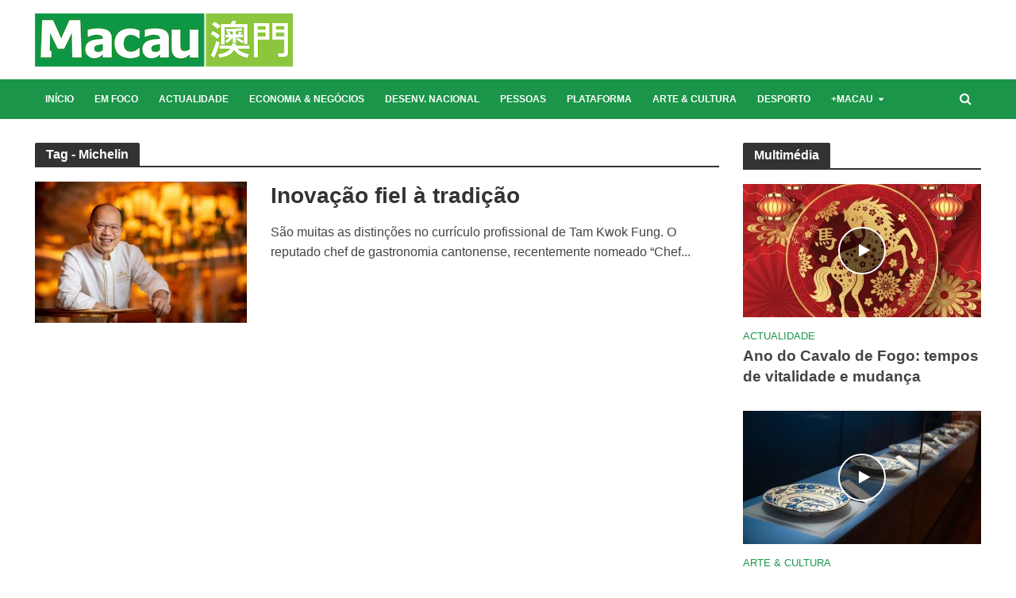

--- FILE ---
content_type: text/html; charset=UTF-8
request_url: https://www.revistamacau.com.mo/tag/michelin/
body_size: 15057
content:
<!DOCTYPE html>
<html dir="ltr" lang="pt-PT" prefix="og: https://ogp.me/ns#">
<head>
<meta charset="UTF-8">
<meta name="viewport" content="width=device-width,initial-scale=1.0">
<link rel="pingback" href="https://www.revistamacau.com.mo/xmlrpc.php">
<link rel="profile" href="https://gmpg.org/xfn/11" />
<!-- Google Tag Manager -->
<script>(function(w,d,s,l,i){w[l]=w[l]||[];w[l].push({'gtm.start':
new Date().getTime(),event:'gtm.js'});var f=d.getElementsByTagName(s)[0],
j=d.createElement(s),dl=l!='dataLayer'?'&l='+l:'';j.async=true;j.src=
'https://www.googletagmanager.com/gtm.js?id='+i+dl;f.parentNode.insertBefore(j,f);
})(window,document,'script','dataLayer','GTM-NGKSC4L');</script>
<!-- End Google Tag Manager -->
<script async src="https://www.googletagmanager.com/gtag/js?id=G-K215NKMN2V"></script>
<script>
  window.dataLayer = window.dataLayer || [];
  function gtag(){dataLayer.push(arguments);}
  gtag('js', new Date());

  gtag('config', "G-K215NKMN2V");
</script>
<title>Michelin - Revista Macau</title>
	<style>img:is([sizes="auto" i], [sizes^="auto," i]) { contain-intrinsic-size: 3000px 1500px }</style>
	
		<!-- All in One SEO 4.6.8.1 - aioseo.com -->
		<meta name="robots" content="max-image-preview:large" />
		<link rel="canonical" href="https://www.revistamacau.com.mo/tag/michelin/" />
		<meta name="generator" content="All in One SEO (AIOSEO) 4.6.8.1" />
		<script type="application/ld+json" class="aioseo-schema">
			{"@context":"https:\/\/schema.org","@graph":[{"@type":"BreadcrumbList","@id":"https:\/\/www.revistamacau.com.mo\/tag\/michelin\/#breadcrumblist","itemListElement":[{"@type":"ListItem","@id":"https:\/\/www.revistamacau.com.mo\/#listItem","position":1,"name":"In\u00edcio","item":"https:\/\/www.revistamacau.com.mo\/","nextItem":"https:\/\/www.revistamacau.com.mo\/tag\/michelin\/#listItem"},{"@type":"ListItem","@id":"https:\/\/www.revistamacau.com.mo\/tag\/michelin\/#listItem","position":2,"name":"Michelin","previousItem":"https:\/\/www.revistamacau.com.mo\/#listItem"}]},{"@type":"CollectionPage","@id":"https:\/\/www.revistamacau.com.mo\/tag\/michelin\/#collectionpage","url":"https:\/\/www.revistamacau.com.mo\/tag\/michelin\/","name":"Michelin - Revista Macau","inLanguage":"pt-PT","isPartOf":{"@id":"https:\/\/www.revistamacau.com.mo\/#website"},"breadcrumb":{"@id":"https:\/\/www.revistamacau.com.mo\/tag\/michelin\/#breadcrumblist"}},{"@type":"Organization","@id":"https:\/\/www.revistamacau.com.mo\/#organization","name":"Revista Macau","description":"Revista Macau","url":"https:\/\/www.revistamacau.com.mo\/","sameAs":["https:\/\/twitter.com\/revista_macau","https:\/\/www.instagram.com\/revistamacau"]},{"@type":"WebSite","@id":"https:\/\/www.revistamacau.com.mo\/#website","url":"https:\/\/www.revistamacau.com.mo\/","name":"Revista Macau","description":"Revista Macau","inLanguage":"pt-PT","publisher":{"@id":"https:\/\/www.revistamacau.com.mo\/#organization"}}]}
		</script>
		<!-- All in One SEO -->

<link rel="alternate" type="application/rss+xml" title="Revista Macau &raquo; Feed" href="https://www.revistamacau.com.mo/feed/" />
<link rel="alternate" type="application/rss+xml" title="Feed de etiquetas Revista Macau &raquo; Michelin" href="https://www.revistamacau.com.mo/tag/michelin/feed/" />
<script type="text/javascript">
/* <![CDATA[ */
window._wpemojiSettings = {"baseUrl":"https:\/\/s.w.org\/images\/core\/emoji\/15.1.0\/72x72\/","ext":".png","svgUrl":"https:\/\/s.w.org\/images\/core\/emoji\/15.1.0\/svg\/","svgExt":".svg","source":{"concatemoji":"https:\/\/www.revistamacau.com.mo\/wp-includes\/js\/wp-emoji-release.min.js?ver=6.8"}};
/*! This file is auto-generated */
!function(i,n){var o,s,e;function c(e){try{var t={supportTests:e,timestamp:(new Date).valueOf()};sessionStorage.setItem(o,JSON.stringify(t))}catch(e){}}function p(e,t,n){e.clearRect(0,0,e.canvas.width,e.canvas.height),e.fillText(t,0,0);var t=new Uint32Array(e.getImageData(0,0,e.canvas.width,e.canvas.height).data),r=(e.clearRect(0,0,e.canvas.width,e.canvas.height),e.fillText(n,0,0),new Uint32Array(e.getImageData(0,0,e.canvas.width,e.canvas.height).data));return t.every(function(e,t){return e===r[t]})}function u(e,t,n){switch(t){case"flag":return n(e,"\ud83c\udff3\ufe0f\u200d\u26a7\ufe0f","\ud83c\udff3\ufe0f\u200b\u26a7\ufe0f")?!1:!n(e,"\ud83c\uddfa\ud83c\uddf3","\ud83c\uddfa\u200b\ud83c\uddf3")&&!n(e,"\ud83c\udff4\udb40\udc67\udb40\udc62\udb40\udc65\udb40\udc6e\udb40\udc67\udb40\udc7f","\ud83c\udff4\u200b\udb40\udc67\u200b\udb40\udc62\u200b\udb40\udc65\u200b\udb40\udc6e\u200b\udb40\udc67\u200b\udb40\udc7f");case"emoji":return!n(e,"\ud83d\udc26\u200d\ud83d\udd25","\ud83d\udc26\u200b\ud83d\udd25")}return!1}function f(e,t,n){var r="undefined"!=typeof WorkerGlobalScope&&self instanceof WorkerGlobalScope?new OffscreenCanvas(300,150):i.createElement("canvas"),a=r.getContext("2d",{willReadFrequently:!0}),o=(a.textBaseline="top",a.font="600 32px Arial",{});return e.forEach(function(e){o[e]=t(a,e,n)}),o}function t(e){var t=i.createElement("script");t.src=e,t.defer=!0,i.head.appendChild(t)}"undefined"!=typeof Promise&&(o="wpEmojiSettingsSupports",s=["flag","emoji"],n.supports={everything:!0,everythingExceptFlag:!0},e=new Promise(function(e){i.addEventListener("DOMContentLoaded",e,{once:!0})}),new Promise(function(t){var n=function(){try{var e=JSON.parse(sessionStorage.getItem(o));if("object"==typeof e&&"number"==typeof e.timestamp&&(new Date).valueOf()<e.timestamp+604800&&"object"==typeof e.supportTests)return e.supportTests}catch(e){}return null}();if(!n){if("undefined"!=typeof Worker&&"undefined"!=typeof OffscreenCanvas&&"undefined"!=typeof URL&&URL.createObjectURL&&"undefined"!=typeof Blob)try{var e="postMessage("+f.toString()+"("+[JSON.stringify(s),u.toString(),p.toString()].join(",")+"));",r=new Blob([e],{type:"text/javascript"}),a=new Worker(URL.createObjectURL(r),{name:"wpTestEmojiSupports"});return void(a.onmessage=function(e){c(n=e.data),a.terminate(),t(n)})}catch(e){}c(n=f(s,u,p))}t(n)}).then(function(e){for(var t in e)n.supports[t]=e[t],n.supports.everything=n.supports.everything&&n.supports[t],"flag"!==t&&(n.supports.everythingExceptFlag=n.supports.everythingExceptFlag&&n.supports[t]);n.supports.everythingExceptFlag=n.supports.everythingExceptFlag&&!n.supports.flag,n.DOMReady=!1,n.readyCallback=function(){n.DOMReady=!0}}).then(function(){return e}).then(function(){var e;n.supports.everything||(n.readyCallback(),(e=n.source||{}).concatemoji?t(e.concatemoji):e.wpemoji&&e.twemoji&&(t(e.twemoji),t(e.wpemoji)))}))}((window,document),window._wpemojiSettings);
/* ]]> */
</script>
<style id='wp-emoji-styles-inline-css' type='text/css'>

	img.wp-smiley, img.emoji {
		display: inline !important;
		border: none !important;
		box-shadow: none !important;
		height: 1em !important;
		width: 1em !important;
		margin: 0 0.07em !important;
		vertical-align: -0.1em !important;
		background: none !important;
		padding: 0 !important;
	}
</style>
<link rel='stylesheet' id='wp-block-library-css' href='https://www.revistamacau.com.mo/wp-includes/css/dist/block-library/style.min.css?ver=6.8' type='text/css' media='all' />
<style id='classic-theme-styles-inline-css' type='text/css'>
/*! This file is auto-generated */
.wp-block-button__link{color:#fff;background-color:#32373c;border-radius:9999px;box-shadow:none;text-decoration:none;padding:calc(.667em + 2px) calc(1.333em + 2px);font-size:1.125em}.wp-block-file__button{background:#32373c;color:#fff;text-decoration:none}
</style>
<style id='global-styles-inline-css' type='text/css'>
:root{--wp--preset--aspect-ratio--square: 1;--wp--preset--aspect-ratio--4-3: 4/3;--wp--preset--aspect-ratio--3-4: 3/4;--wp--preset--aspect-ratio--3-2: 3/2;--wp--preset--aspect-ratio--2-3: 2/3;--wp--preset--aspect-ratio--16-9: 16/9;--wp--preset--aspect-ratio--9-16: 9/16;--wp--preset--color--black: #000000;--wp--preset--color--cyan-bluish-gray: #abb8c3;--wp--preset--color--white: #ffffff;--wp--preset--color--pale-pink: #f78da7;--wp--preset--color--vivid-red: #cf2e2e;--wp--preset--color--luminous-vivid-orange: #ff6900;--wp--preset--color--luminous-vivid-amber: #fcb900;--wp--preset--color--light-green-cyan: #7bdcb5;--wp--preset--color--vivid-green-cyan: #00d084;--wp--preset--color--pale-cyan-blue: #8ed1fc;--wp--preset--color--vivid-cyan-blue: #0693e3;--wp--preset--color--vivid-purple: #9b51e0;--wp--preset--color--herald-acc: #1b9549;--wp--preset--color--herald-meta: #999999;--wp--preset--color--herald-txt: #444444;--wp--preset--color--herald-bg: #ffffff;--wp--preset--gradient--vivid-cyan-blue-to-vivid-purple: linear-gradient(135deg,rgba(6,147,227,1) 0%,rgb(155,81,224) 100%);--wp--preset--gradient--light-green-cyan-to-vivid-green-cyan: linear-gradient(135deg,rgb(122,220,180) 0%,rgb(0,208,130) 100%);--wp--preset--gradient--luminous-vivid-amber-to-luminous-vivid-orange: linear-gradient(135deg,rgba(252,185,0,1) 0%,rgba(255,105,0,1) 100%);--wp--preset--gradient--luminous-vivid-orange-to-vivid-red: linear-gradient(135deg,rgba(255,105,0,1) 0%,rgb(207,46,46) 100%);--wp--preset--gradient--very-light-gray-to-cyan-bluish-gray: linear-gradient(135deg,rgb(238,238,238) 0%,rgb(169,184,195) 100%);--wp--preset--gradient--cool-to-warm-spectrum: linear-gradient(135deg,rgb(74,234,220) 0%,rgb(151,120,209) 20%,rgb(207,42,186) 40%,rgb(238,44,130) 60%,rgb(251,105,98) 80%,rgb(254,248,76) 100%);--wp--preset--gradient--blush-light-purple: linear-gradient(135deg,rgb(255,206,236) 0%,rgb(152,150,240) 100%);--wp--preset--gradient--blush-bordeaux: linear-gradient(135deg,rgb(254,205,165) 0%,rgb(254,45,45) 50%,rgb(107,0,62) 100%);--wp--preset--gradient--luminous-dusk: linear-gradient(135deg,rgb(255,203,112) 0%,rgb(199,81,192) 50%,rgb(65,88,208) 100%);--wp--preset--gradient--pale-ocean: linear-gradient(135deg,rgb(255,245,203) 0%,rgb(182,227,212) 50%,rgb(51,167,181) 100%);--wp--preset--gradient--electric-grass: linear-gradient(135deg,rgb(202,248,128) 0%,rgb(113,206,126) 100%);--wp--preset--gradient--midnight: linear-gradient(135deg,rgb(2,3,129) 0%,rgb(40,116,252) 100%);--wp--preset--font-size--small: 12.8px;--wp--preset--font-size--medium: 20px;--wp--preset--font-size--large: 22.4px;--wp--preset--font-size--x-large: 42px;--wp--preset--font-size--normal: 16px;--wp--preset--font-size--huge: 28.8px;--wp--preset--spacing--20: 0.44rem;--wp--preset--spacing--30: 0.67rem;--wp--preset--spacing--40: 1rem;--wp--preset--spacing--50: 1.5rem;--wp--preset--spacing--60: 2.25rem;--wp--preset--spacing--70: 3.38rem;--wp--preset--spacing--80: 5.06rem;--wp--preset--shadow--natural: 6px 6px 9px rgba(0, 0, 0, 0.2);--wp--preset--shadow--deep: 12px 12px 50px rgba(0, 0, 0, 0.4);--wp--preset--shadow--sharp: 6px 6px 0px rgba(0, 0, 0, 0.2);--wp--preset--shadow--outlined: 6px 6px 0px -3px rgba(255, 255, 255, 1), 6px 6px rgba(0, 0, 0, 1);--wp--preset--shadow--crisp: 6px 6px 0px rgba(0, 0, 0, 1);}:where(.is-layout-flex){gap: 0.5em;}:where(.is-layout-grid){gap: 0.5em;}body .is-layout-flex{display: flex;}.is-layout-flex{flex-wrap: wrap;align-items: center;}.is-layout-flex > :is(*, div){margin: 0;}body .is-layout-grid{display: grid;}.is-layout-grid > :is(*, div){margin: 0;}:where(.wp-block-columns.is-layout-flex){gap: 2em;}:where(.wp-block-columns.is-layout-grid){gap: 2em;}:where(.wp-block-post-template.is-layout-flex){gap: 1.25em;}:where(.wp-block-post-template.is-layout-grid){gap: 1.25em;}.has-black-color{color: var(--wp--preset--color--black) !important;}.has-cyan-bluish-gray-color{color: var(--wp--preset--color--cyan-bluish-gray) !important;}.has-white-color{color: var(--wp--preset--color--white) !important;}.has-pale-pink-color{color: var(--wp--preset--color--pale-pink) !important;}.has-vivid-red-color{color: var(--wp--preset--color--vivid-red) !important;}.has-luminous-vivid-orange-color{color: var(--wp--preset--color--luminous-vivid-orange) !important;}.has-luminous-vivid-amber-color{color: var(--wp--preset--color--luminous-vivid-amber) !important;}.has-light-green-cyan-color{color: var(--wp--preset--color--light-green-cyan) !important;}.has-vivid-green-cyan-color{color: var(--wp--preset--color--vivid-green-cyan) !important;}.has-pale-cyan-blue-color{color: var(--wp--preset--color--pale-cyan-blue) !important;}.has-vivid-cyan-blue-color{color: var(--wp--preset--color--vivid-cyan-blue) !important;}.has-vivid-purple-color{color: var(--wp--preset--color--vivid-purple) !important;}.has-black-background-color{background-color: var(--wp--preset--color--black) !important;}.has-cyan-bluish-gray-background-color{background-color: var(--wp--preset--color--cyan-bluish-gray) !important;}.has-white-background-color{background-color: var(--wp--preset--color--white) !important;}.has-pale-pink-background-color{background-color: var(--wp--preset--color--pale-pink) !important;}.has-vivid-red-background-color{background-color: var(--wp--preset--color--vivid-red) !important;}.has-luminous-vivid-orange-background-color{background-color: var(--wp--preset--color--luminous-vivid-orange) !important;}.has-luminous-vivid-amber-background-color{background-color: var(--wp--preset--color--luminous-vivid-amber) !important;}.has-light-green-cyan-background-color{background-color: var(--wp--preset--color--light-green-cyan) !important;}.has-vivid-green-cyan-background-color{background-color: var(--wp--preset--color--vivid-green-cyan) !important;}.has-pale-cyan-blue-background-color{background-color: var(--wp--preset--color--pale-cyan-blue) !important;}.has-vivid-cyan-blue-background-color{background-color: var(--wp--preset--color--vivid-cyan-blue) !important;}.has-vivid-purple-background-color{background-color: var(--wp--preset--color--vivid-purple) !important;}.has-black-border-color{border-color: var(--wp--preset--color--black) !important;}.has-cyan-bluish-gray-border-color{border-color: var(--wp--preset--color--cyan-bluish-gray) !important;}.has-white-border-color{border-color: var(--wp--preset--color--white) !important;}.has-pale-pink-border-color{border-color: var(--wp--preset--color--pale-pink) !important;}.has-vivid-red-border-color{border-color: var(--wp--preset--color--vivid-red) !important;}.has-luminous-vivid-orange-border-color{border-color: var(--wp--preset--color--luminous-vivid-orange) !important;}.has-luminous-vivid-amber-border-color{border-color: var(--wp--preset--color--luminous-vivid-amber) !important;}.has-light-green-cyan-border-color{border-color: var(--wp--preset--color--light-green-cyan) !important;}.has-vivid-green-cyan-border-color{border-color: var(--wp--preset--color--vivid-green-cyan) !important;}.has-pale-cyan-blue-border-color{border-color: var(--wp--preset--color--pale-cyan-blue) !important;}.has-vivid-cyan-blue-border-color{border-color: var(--wp--preset--color--vivid-cyan-blue) !important;}.has-vivid-purple-border-color{border-color: var(--wp--preset--color--vivid-purple) !important;}.has-vivid-cyan-blue-to-vivid-purple-gradient-background{background: var(--wp--preset--gradient--vivid-cyan-blue-to-vivid-purple) !important;}.has-light-green-cyan-to-vivid-green-cyan-gradient-background{background: var(--wp--preset--gradient--light-green-cyan-to-vivid-green-cyan) !important;}.has-luminous-vivid-amber-to-luminous-vivid-orange-gradient-background{background: var(--wp--preset--gradient--luminous-vivid-amber-to-luminous-vivid-orange) !important;}.has-luminous-vivid-orange-to-vivid-red-gradient-background{background: var(--wp--preset--gradient--luminous-vivid-orange-to-vivid-red) !important;}.has-very-light-gray-to-cyan-bluish-gray-gradient-background{background: var(--wp--preset--gradient--very-light-gray-to-cyan-bluish-gray) !important;}.has-cool-to-warm-spectrum-gradient-background{background: var(--wp--preset--gradient--cool-to-warm-spectrum) !important;}.has-blush-light-purple-gradient-background{background: var(--wp--preset--gradient--blush-light-purple) !important;}.has-blush-bordeaux-gradient-background{background: var(--wp--preset--gradient--blush-bordeaux) !important;}.has-luminous-dusk-gradient-background{background: var(--wp--preset--gradient--luminous-dusk) !important;}.has-pale-ocean-gradient-background{background: var(--wp--preset--gradient--pale-ocean) !important;}.has-electric-grass-gradient-background{background: var(--wp--preset--gradient--electric-grass) !important;}.has-midnight-gradient-background{background: var(--wp--preset--gradient--midnight) !important;}.has-small-font-size{font-size: var(--wp--preset--font-size--small) !important;}.has-medium-font-size{font-size: var(--wp--preset--font-size--medium) !important;}.has-large-font-size{font-size: var(--wp--preset--font-size--large) !important;}.has-x-large-font-size{font-size: var(--wp--preset--font-size--x-large) !important;}
:where(.wp-block-post-template.is-layout-flex){gap: 1.25em;}:where(.wp-block-post-template.is-layout-grid){gap: 1.25em;}
:where(.wp-block-columns.is-layout-flex){gap: 2em;}:where(.wp-block-columns.is-layout-grid){gap: 2em;}
:root :where(.wp-block-pullquote){font-size: 1.5em;line-height: 1.6;}
</style>
<link rel='stylesheet' id='contact-form-7-css' href='https://www.revistamacau.com.mo/wp-content/plugins/contact-form-7/includes/css/styles.css?ver=5.9.8' type='text/css' media='all' />
<link rel='stylesheet' id='mks_shortcodes_simple_line_icons-css' href='https://www.revistamacau.com.mo/wp-content/plugins/meks-flexible-shortcodes/css/simple-line/simple-line-icons.css?ver=1.3.6' type='text/css' media='screen' />
<link rel='stylesheet' id='mks_shortcodes_css-css' href='https://www.revistamacau.com.mo/wp-content/plugins/meks-flexible-shortcodes/css/style.css?ver=1.3.6' type='text/css' media='screen' />
<link rel='stylesheet' id='herald-main-css' href='https://www.revistamacau.com.mo/wp-content/themes/herald/assets/css/min.css?ver=2.5' type='text/css' media='all' />
<style id='herald-main-inline-css' type='text/css'>
h1, .h1, .herald-no-sid .herald-posts .h2{ font-size: 4.0rem; }h2, .h2, .herald-no-sid .herald-posts .h3{ font-size: 3.3rem; }h3, .h3, .herald-no-sid .herald-posts .h4 { font-size: 2.8rem; }h4, .h4, .herald-no-sid .herald-posts .h5 { font-size: 2.3rem; }h5, .h5, .herald-no-sid .herald-posts .h6 { font-size: 1.9rem; }h6, .h6, .herald-no-sid .herald-posts .h7 { font-size: 1.6rem; }.h7 {font-size: 1.4rem;}.herald-entry-content, .herald-sidebar{font-size: 1.6rem;}.entry-content .entry-headline{font-size: 1.9rem;}body{font-size: 1.6rem;}.widget{font-size: 1.5rem;}.herald-menu{font-size: 1.2rem;}.herald-mod-title .herald-mod-h, .herald-sidebar .widget-title{font-size: 1.6rem;}.entry-meta .meta-item, .entry-meta a, .entry-meta span{font-size: 1.4rem;}.entry-meta.meta-small .meta-item, .entry-meta.meta-small a, .entry-meta.meta-small span{font-size: 1.3rem;}.herald-site-header .header-top,.header-top .herald-in-popup,.header-top .herald-menu ul {background: #111111;color: #aaaaaa;}.header-top a {color: #aaaaaa;}.header-top a:hover,.header-top .herald-menu li:hover > a{color: #ffffff;}.header-top .herald-menu-popup:hover > span,.header-top .herald-menu-popup-search span:hover,.header-top .herald-menu-popup-search.herald-search-active{color: #ffffff;}#wp-calendar tbody td a{background: #1b9549;color:#FFF;}.header-top .herald-login #loginform label,.header-top .herald-login p,.header-top a.btn-logout {color: #ffffff;}.header-top .herald-login #loginform input {color: #111111;}.header-top .herald-login .herald-registration-link:after {background: rgba(255,255,255,0.25);}.header-top .herald-login #loginform input[type=submit],.header-top .herald-in-popup .btn-logout {background-color: #ffffff;color: #111111;}.header-top a.btn-logout:hover{color: #111111;}.header-middle {background-repeat:repeat-x;background-image:url('https://demo.mekshq.com/herald/wp-content/uploads/2015/11/shadow_bgnd.png');}.header-middle{background-color: #ffffff;color: #ffffff;}.header-middle a{color: #ffffff;}.header-middle.herald-header-wraper,.header-middle .col-lg-12{height: 100px;}.header-middle .site-title img{max-height: 100px;}.header-middle .sub-menu{background-color: #ffffff;}.header-middle .sub-menu a,.header-middle .herald-search-submit:hover,.header-middle li.herald-mega-menu .col-lg-3 a:hover,.header-middle li.herald-mega-menu .col-lg-3 a:hover:after{color: #111111;}.header-middle .herald-menu li:hover > a,.header-middle .herald-menu-popup-search:hover > span,.header-middle .herald-cart-icon:hover > a{color: #111111;background-color: #ffffff;}.header-middle .current-menu-parent a,.header-middle .current-menu-ancestor a,.header-middle .current_page_item > a,.header-middle .current-menu-item > a{background-color: rgba(255,255,255,0.2); }.header-middle .sub-menu > li > a,.header-middle .herald-search-submit,.header-middle li.herald-mega-menu .col-lg-3 a{color: rgba(17,17,17,0.7); }.header-middle .sub-menu > li:hover > a{color: #111111; }.header-middle .herald-in-popup{background-color: #ffffff;}.header-middle .herald-menu-popup a{color: #111111;}.header-middle .herald-in-popup{background-color: #ffffff;}.header-middle .herald-search-input{color: #111111;}.header-middle .herald-menu-popup a{color: #111111;}.header-middle .herald-menu-popup > span,.header-middle .herald-search-active > span{color: #ffffff;}.header-middle .herald-menu-popup:hover > span,.header-middle .herald-search-active > span{background-color: #ffffff;color: #111111;}.header-middle .herald-login #loginform label,.header-middle .herald-login #loginform input,.header-middle .herald-login p,.header-middle a.btn-logout,.header-middle .herald-login .herald-registration-link:hover,.header-middle .herald-login .herald-lost-password-link:hover {color: #111111;}.header-middle .herald-login .herald-registration-link:after {background: rgba(17,17,17,0.15);}.header-middle .herald-login a,.header-middle .herald-username a {color: #111111;}.header-middle .herald-login a:hover,.header-middle .herald-login .herald-registration-link,.header-middle .herald-login .herald-lost-password-link {color: #ffffff;}.header-middle .herald-login #loginform input[type=submit],.header-middle .herald-in-popup .btn-logout {background-color: #ffffff;color: #ffffff;}.header-middle a.btn-logout:hover{color: #ffffff;}.header-bottom{background: #1b9549;color: #ffffff;}.header-bottom a,.header-bottom .herald-site-header .herald-search-submit{color: #ffffff;}.header-bottom a:hover{color: #424242;}.header-bottom a:hover,.header-bottom .herald-menu li:hover > a,.header-bottom li.herald-mega-menu .col-lg-3 a:hover:after{color: #424242;}.header-bottom .herald-menu li:hover > a,.header-bottom .herald-menu-popup-search:hover > span,.header-bottom .herald-cart-icon:hover > a {color: #424242;background-color: #ffffff;}.header-bottom .current-menu-parent a,.header-bottom .current-menu-ancestor a,.header-bottom .current_page_item > a,.header-bottom .current-menu-item > a {background-color: rgba(255,255,255,0.2); }.header-bottom .sub-menu{background-color: #ffffff;}.header-bottom .herald-menu li.herald-mega-menu .col-lg-3 a,.header-bottom .sub-menu > li > a,.header-bottom .herald-search-submit{color: rgba(66,66,66,0.7); }.header-bottom .herald-menu li.herald-mega-menu .col-lg-3 a:hover,.header-bottom .sub-menu > li:hover > a{color: #424242; }.header-bottom .sub-menu > li > a,.header-bottom .herald-search-submit{color: rgba(66,66,66,0.7); }.header-bottom .sub-menu > li:hover > a{color: #424242; }.header-bottom .herald-in-popup {background-color: #ffffff;}.header-bottom .herald-menu-popup a {color: #424242;}.header-bottom .herald-in-popup,.header-bottom .herald-search-input {background-color: #ffffff;}.header-bottom .herald-menu-popup a,.header-bottom .herald-search-input{color: #424242;}.header-bottom .herald-menu-popup > span,.header-bottom .herald-search-active > span{color: #ffffff;}.header-bottom .herald-menu-popup:hover > span,.header-bottom .herald-search-active > span{background-color: #ffffff;color: #424242;}.header-bottom .herald-login #loginform label,.header-bottom .herald-login #loginform input,.header-bottom .herald-login p,.header-bottom a.btn-logout,.header-bottom .herald-login .herald-registration-link:hover,.header-bottom .herald-login .herald-lost-password-link:hover,.herald-responsive-header .herald-login #loginform label,.herald-responsive-header .herald-login #loginform input,.herald-responsive-header .herald-login p,.herald-responsive-header a.btn-logout,.herald-responsive-header .herald-login .herald-registration-link:hover,.herald-responsive-header .herald-login .herald-lost-password-link:hover {color: #424242;}.header-bottom .herald-login .herald-registration-link:after,.herald-responsive-header .herald-login .herald-registration-link:after {background: rgba(66,66,66,0.15);}.header-bottom .herald-login a,.herald-responsive-header .herald-login a {color: #424242;}.header-bottom .herald-login a:hover,.header-bottom .herald-login .herald-registration-link,.header-bottom .herald-login .herald-lost-password-link,.herald-responsive-header .herald-login a:hover,.herald-responsive-header .herald-login .herald-registration-link,.herald-responsive-header .herald-login .herald-lost-password-link {color: #1b9549;}.header-bottom .herald-login #loginform input[type=submit],.herald-responsive-header .herald-login #loginform input[type=submit],.header-bottom .herald-in-popup .btn-logout,.herald-responsive-header .herald-in-popup .btn-logout {background-color: #1b9549;color: #ffffff;}.header-bottom a.btn-logout:hover,.herald-responsive-header a.btn-logout:hover {color: #ffffff;}.herald-header-sticky{background: #008c35;color: #ffffff;}.herald-header-sticky a{color: #ffffff;}.herald-header-sticky .herald-menu li:hover > a{color: #444444;background-color: #ffffff;}.herald-header-sticky .sub-menu{background-color: #ffffff;}.herald-header-sticky .sub-menu a{color: #444444;}.herald-header-sticky .sub-menu > li:hover > a{color: #008c35;}.herald-header-sticky .herald-in-popup,.herald-header-sticky .herald-search-input {background-color: #ffffff;}.herald-header-sticky .herald-menu-popup a{color: #444444;}.herald-header-sticky .herald-menu-popup > span,.herald-header-sticky .herald-search-active > span{color: #ffffff;}.herald-header-sticky .herald-menu-popup:hover > span,.herald-header-sticky .herald-search-active > span{background-color: #ffffff;color: #444444;}.herald-header-sticky .herald-search-input,.herald-header-sticky .herald-search-submit{color: #444444;}.herald-header-sticky .herald-menu li:hover > a,.herald-header-sticky .herald-menu-popup-search:hover > span,.herald-header-sticky .herald-cart-icon:hover a {color: #444444;background-color: #ffffff;}.herald-header-sticky .herald-login #loginform label,.herald-header-sticky .herald-login #loginform input,.herald-header-sticky .herald-login p,.herald-header-sticky a.btn-logout,.herald-header-sticky .herald-login .herald-registration-link:hover,.herald-header-sticky .herald-login .herald-lost-password-link:hover {color: #444444;}.herald-header-sticky .herald-login .herald-registration-link:after {background: rgba(68,68,68,0.15);}.herald-header-sticky .herald-login a {color: #444444;}.herald-header-sticky .herald-login a:hover,.herald-header-sticky .herald-login .herald-registration-link,.herald-header-sticky .herald-login .herald-lost-password-link {color: #008c35;}.herald-header-sticky .herald-login #loginform input[type=submit],.herald-header-sticky .herald-in-popup .btn-logout {background-color: #008c35;color: #ffffff;}.herald-header-sticky a.btn-logout:hover{color: #ffffff;}.header-trending{background: #eeeeee;color: #666666;}.header-trending a{color: #666666;}.header-trending a:hover{color: #111111;}body {background-color:#ffffff;color: #444444;font-family: Arial, Helvetica, sans-serif;font-weight: 400;}.herald-site-content{background-color:#ffffff; box-shadow: 0 0 0 1px rgba(68,68,68,0.1);}h1, h2, h3, h4, h5, h6,.h1, .h2, .h3, .h4, .h5, .h6, .h7,.wp-block-cover .wp-block-cover-image-text, .wp-block-cover .wp-block-cover-text, .wp-block-cover h2, .wp-block-cover-image .wp-block-cover-image-text, .wp-block-cover-image .wp-block-cover-text, .wp-block-cover-image h2{font-family: Arial, Helvetica, sans-serif;font-weight: 700;}.header-middle .herald-menu,.header-bottom .herald-menu,.herald-header-sticky .herald-menu,.herald-mobile-nav{font-family: Arial, Helvetica, sans-serif;font-weight: 700;}.herald-menu li.herald-mega-menu .herald-ovrld .meta-category a{font-family: Arial, Helvetica, sans-serif;font-weight: 400;}.herald-entry-content blockquote p{color: #1b9549;}pre {background: rgba(68,68,68,0.06);border: 1px solid rgba(68,68,68,0.2);}thead {background: rgba(68,68,68,0.06);}a,.entry-title a:hover,.herald-menu .sub-menu li .meta-category a{color: #1b9549;}.entry-meta-wrapper .entry-meta span:before,.entry-meta-wrapper .entry-meta a:before,.entry-meta-wrapper .entry-meta .meta-item:before,.entry-meta-wrapper .entry-meta div,li.herald-mega-menu .sub-menu .entry-title a,.entry-meta-wrapper .herald-author-twitter{color: #444444;}.herald-mod-title h1,.herald-mod-title h2,.herald-mod-title h4{color: #ffffff;}.herald-mod-head:after,.herald-mod-title .herald-color,.widget-title:after,.widget-title span{color: #ffffff;background-color: #333333;}.herald-mod-title .herald-color a{color: #ffffff;}.herald-ovrld .meta-category a,.herald-fa-wrapper .meta-category a{background-color: #1b9549;}.meta-tags a,.widget_tag_cloud a,.herald-share-meta:after,.wp-block-tag-cloud a{background: rgba(51,51,51,0.1);}h1, h2, h3, h4, h5, h6,.entry-title a {color: #333333;}.herald-pagination .page-numbers,.herald-mod-subnav a,.herald-mod-actions a,.herald-slider-controls div,.meta-tags a,.widget.widget_tag_cloud a,.herald-sidebar .mks_autor_link_wrap a,.herald-sidebar .meks-instagram-follow-link a,.mks_themeforest_widget .mks_read_more a,.herald-read-more,.wp-block-tag-cloud a{color: #444444;}.widget.widget_tag_cloud a:hover,.entry-content .meta-tags a:hover,.wp-block-tag-cloud a:hover{background-color: #1b9549;color: #FFF;}.herald-pagination .prev.page-numbers,.herald-pagination .next.page-numbers,.herald-pagination .prev.page-numbers:hover,.herald-pagination .next.page-numbers:hover,.herald-pagination .page-numbers.current,.herald-pagination .page-numbers.current:hover,.herald-next a,.herald-pagination .herald-next a:hover,.herald-prev a,.herald-pagination .herald-prev a:hover,.herald-load-more a,.herald-load-more a:hover,.entry-content .herald-search-submit,.herald-mod-desc .herald-search-submit,.wpcf7-submit,body div.wpforms-container-full .wpforms-form input[type=submit], body div.wpforms-container-full .wpforms-form button[type=submit], body div.wpforms-container-full .wpforms-form .wpforms-page-button {background-color:#1b9549;color: #FFF;}.herald-pagination .page-numbers:hover{background-color: rgba(68,68,68,0.1);}.widget a,.recentcomments a,.widget a:hover,.herald-sticky-next a:hover,.herald-sticky-prev a:hover,.herald-mod-subnav a:hover,.herald-mod-actions a:hover,.herald-slider-controls div:hover,.meta-tags a:hover,.widget_tag_cloud a:hover,.mks_autor_link_wrap a:hover,.meks-instagram-follow-link a:hover,.mks_themeforest_widget .mks_read_more a:hover,.herald-read-more:hover,.widget .entry-title a:hover,li.herald-mega-menu .sub-menu .entry-title a:hover,.entry-meta-wrapper .meta-item:hover a,.entry-meta-wrapper .meta-item:hover a:before,.entry-meta-wrapper .herald-share:hover > span,.entry-meta-wrapper .herald-author-name:hover,.entry-meta-wrapper .herald-author-twitter:hover,.entry-meta-wrapper .herald-author-twitter:hover:before{color:#1b9549;}.widget ul li a,.widget .entry-title a,.herald-author-name,.entry-meta-wrapper .meta-item,.entry-meta-wrapper .meta-item span,.entry-meta-wrapper .meta-item a,.herald-mod-actions a{color: #444444;}.widget li:before{background: rgba(68,68,68,0.3);}.widget_categories .count{background: #1b9549;color: #FFF;}input[type="submit"],body div.wpforms-container-full .wpforms-form input[type=submit]:hover, body div.wpforms-container-full .wpforms-form button[type=submit]:hover, body div.wpforms-container-full .wpforms-form .wpforms-page-button:hover,.spinner > div{background-color: #1b9549;}.herald-mod-actions a:hover,.comment-body .edit-link a,.herald-breadcrumbs a:hover{color:#1b9549;}.herald-header-wraper .herald-soc-nav a:hover,.meta-tags span,li.herald-mega-menu .herald-ovrld .entry-title a,li.herald-mega-menu .herald-ovrld .entry-title a:hover,.herald-ovrld .entry-meta .herald-reviews i:before{color: #FFF;}.entry-meta .meta-item, .entry-meta span, .entry-meta a,.meta-category span,.post-date,.recentcomments,.rss-date,.comment-metadata a,.entry-meta a:hover,.herald-menu li.herald-mega-menu .col-lg-3 a:after,.herald-breadcrumbs,.herald-breadcrumbs a,.entry-meta .herald-reviews i:before{color: #999999;}.herald-lay-a .herald-lay-over{background: #ffffff;}.herald-pagination a:hover,input[type="submit"]:hover,.entry-content .herald-search-submit:hover,.wpcf7-submit:hover,.herald-fa-wrapper .meta-category a:hover,.herald-ovrld .meta-category a:hover,.herald-mod-desc .herald-search-submit:hover,.herald-single-sticky .herald-share .meks_ess a:hover,body div.wpforms-container-full .wpforms-form input[type=submit]:hover, body div.wpforms-container-full .wpforms-form button[type=submit]:hover, body div.wpforms-container-full .wpforms-form .wpforms-page-button:hover{cursor: pointer;text-decoration: none;background-image: -moz-linear-gradient(left,rgba(0,0,0,0.1) 0%,rgba(0,0,0,0.1) 100%);background-image: -webkit-gradient(linear,left top,right top,color-stop(0%,rgba(0,0,0,0.1)),color-stop(100%,rgba(0,0,0,0.1)));background-image: -webkit-linear-gradient(left,rgba(0,0,0,0.1) 0%,rgba(0,0,0,0.1) 100%);background-image: -o-linear-gradient(left,rgba(0,0,0,0.1) 0%,rgba(0,0,0,0.1) 100%);background-image: -ms-linear-gradient(left,rgba(0,0,0,0.1) 0%,rgba(0,0,0,0.1) 100%);background-image: linear-gradient(to right,rgba(0,0,0,0.1) 0%,rgba(0,0,0,0.1) 100%);}.herald-sticky-next a,.herald-sticky-prev a{color: #444444;}.herald-sticky-prev a:before,.herald-sticky-next a:before,.herald-comment-action,.meta-tags span,.herald-entry-content .herald-link-pages a{background: #444444;}.herald-sticky-prev a:hover:before,.herald-sticky-next a:hover:before,.herald-comment-action:hover,div.mejs-controls .mejs-time-rail .mejs-time-current,.herald-entry-content .herald-link-pages a:hover{background: #1b9549;} .herald-site-footer{background: #2d2d2d;color: #dddddd;}.herald-site-footer .widget-title span{color: #dddddd;background: transparent;}.herald-site-footer .widget-title:before{background:#dddddd;}.herald-site-footer .widget-title:after,.herald-site-footer .widget_tag_cloud a{background: rgba(221,221,221,0.1);}.herald-site-footer .widget li:before{background: rgba(221,221,221,0.3);}.herald-site-footer a,.herald-site-footer .widget a:hover,.herald-site-footer .widget .meta-category a,.herald-site-footer .herald-slider-controls .owl-prev:hover,.herald-site-footer .herald-slider-controls .owl-next:hover,.herald-site-footer .herald-slider-controls .herald-mod-actions:hover{color: #1b9549;}.herald-site-footer .widget a,.herald-site-footer .mks_author_widget h3{color: #dddddd;}.herald-site-footer .entry-meta .meta-item, .herald-site-footer .entry-meta span, .herald-site-footer .entry-meta a, .herald-site-footer .meta-category span, .herald-site-footer .post-date, .herald-site-footer .recentcomments, .herald-site-footer .rss-date, .herald-site-footer .comment-metadata a{color: #aaaaaa;}.herald-site-footer .mks_author_widget .mks_autor_link_wrap a, .herald-site-footer.mks_read_more a, .herald-site-footer .herald-read-more,.herald-site-footer .herald-slider-controls .owl-prev, .herald-site-footer .herald-slider-controls .owl-next, .herald-site-footer .herald-mod-wrap .herald-mod-actions a{border-color: rgba(221,221,221,0.2);}.herald-site-footer .mks_author_widget .mks_autor_link_wrap a:hover, .herald-site-footer.mks_read_more a:hover, .herald-site-footer .herald-read-more:hover,.herald-site-footer .herald-slider-controls .owl-prev:hover, .herald-site-footer .herald-slider-controls .owl-next:hover, .herald-site-footer .herald-mod-wrap .herald-mod-actions a:hover{border-color: rgba(27,149,73,0.5);}.herald-site-footer .widget_search .herald-search-input{color: #2d2d2d;}.herald-site-footer .widget_tag_cloud a:hover{background:#1b9549;color:#FFF;}.footer-bottom a{color:#dddddd;}.footer-bottom a:hover,.footer-bottom .herald-copyright a{color:#1b9549;}.footer-bottom .herald-menu li:hover > a{color: #1b9549;}.footer-bottom .sub-menu{background-color: rgba(0,0,0,0.5);} .herald-pagination{border-top: 1px solid rgba(51,51,51,0.1);}.entry-content a:hover,.comment-respond a:hover,.comment-reply-link:hover{border-bottom: 2px solid #1b9549;}.footer-bottom .herald-copyright a:hover{border-bottom: 2px solid #1b9549;}.herald-slider-controls .owl-prev,.herald-slider-controls .owl-next,.herald-mod-wrap .herald-mod-actions a{border: 1px solid rgba(68,68,68,0.2);}.herald-slider-controls .owl-prev:hover,.herald-slider-controls .owl-next:hover,.herald-mod-wrap .herald-mod-actions a:hover,.herald-author .herald-socials-actions .herald-mod-actions a:hover {border-color: rgba(27,149,73,0.5);}#wp-calendar thead th,#wp-calendar tbody td,#wp-calendar tbody td:last-child{border: 1px solid rgba(68,68,68,0.1);}.herald-link-pages{border-bottom: 1px solid rgba(68,68,68,0.1);}.herald-lay-h:after,.herald-site-content .herald-related .herald-lay-h:after,.herald-lay-e:after,.herald-site-content .herald-related .herald-lay-e:after,.herald-lay-j:after,.herald-site-content .herald-related .herald-lay-j:after,.herald-lay-l:after,.herald-site-content .herald-related .herald-lay-l:after {background-color: rgba(68,68,68,0.1);}.wp-block-button__link,.wp-block-search__button{background: #1b9549;}.wp-block-search__button{color: #ffffff;}input[type="text"],input[type="search"],input[type="email"], input[type="url"], input[type="tel"], input[type="number"], input[type="date"], input[type="password"], select, textarea,.herald-single-sticky,td,th,table,.mks_author_widget .mks_autor_link_wrap a,.widget .meks-instagram-follow-link a,.mks_read_more a,.herald-read-more{border-color: rgba(68,68,68,0.2);}.entry-content .herald-search-input,.herald-fake-button,input[type="text"]:focus, input[type="email"]:focus, input[type="url"]:focus, input[type="tel"]:focus, input[type="number"]:focus, input[type="date"]:focus, input[type="password"]:focus, textarea:focus{border-color: rgba(68,68,68,0.3);}.mks_author_widget .mks_autor_link_wrap a:hover,.widget .meks-instagram-follow-link a:hover,.mks_read_more a:hover,.herald-read-more:hover{border-color: rgba(27,149,73,0.5);}.comment-form,.herald-gray-area,.entry-content .herald-search-form,.herald-mod-desc .herald-search-form{background-color: rgba(68,68,68,0.06);border: 1px solid rgba(68,68,68,0.15);}.herald-boxed .herald-breadcrumbs{background-color: rgba(68,68,68,0.06);}.herald-breadcrumbs{border-color: rgba(68,68,68,0.15);}.single .herald-entry-content .herald-da,.archive .herald-posts .herald-da{border-top: 1px solid rgba(68,68,68,0.15);}.archive .herald-posts .herald-da{border-bottom: 1px solid rgba(68,68,68,0.15);}li.comment .comment-body:after{background-color: rgba(68,68,68,0.06);}.herald-pf-invert .entry-title a:hover .herald-format-icon{background: #1b9549;}.herald-responsive-header,.herald-mobile-nav,.herald-responsive-header .herald-menu-popup-search .fa{color: #ffffff;background: #1b9549;}.herald-responsive-header a{color: #ffffff;}.herald-mobile-nav li a{color: #ffffff;}.herald-mobile-nav li a,.herald-mobile-nav .herald-mega-menu.herald-mega-menu-classic>.sub-menu>li>a{border-bottom: 1px solid rgba(255,255,255,0.15);}.herald-mobile-nav{border-right: 1px solid rgba(255,255,255,0.15);}.herald-mobile-nav li a:hover{color: #fff;background-color: #424242;}.herald-menu-toggler{color: #ffffff;border-color: rgba(255,255,255,0.15);}.herald-goto-top{color: #ffffff;background-color: #333333;}.herald-goto-top:hover{background-color: #1b9549;}.herald-responsive-header .herald-menu-popup > span,.herald-responsive-header .herald-search-active > span{color: #ffffff;}.herald-responsive-header .herald-menu-popup-search .herald-in-popup{background: #ffffff;}.herald-responsive-header .herald-search-input,.herald-responsive-header .herald-menu-popup-search .herald-search-submit{color: #444444;}.site-title a{text-transform: none;}.site-description{text-transform: none;}.main-navigation{text-transform: uppercase;}.entry-title{text-transform: none;}.meta-category a{text-transform: uppercase;}.herald-mod-title{text-transform: none;}.herald-sidebar .widget-title{text-transform: none;}.herald-site-footer .widget-title{text-transform: none;}.has-small-font-size{ font-size: 1.3rem;}.has-large-font-size{ font-size: 2.2rem;}.has-huge-font-size{ font-size: 2.9rem;}@media(min-width: 1025px){.has-small-font-size{ font-size: 1.3rem;}.has-normal-font-size{ font-size: 1.6rem;}.has-large-font-size{ font-size: 2.2rem;}.has-huge-font-size{ font-size: 2.9rem;}}.has-herald-acc-background-color{ background-color: #1b9549;}.has-herald-acc-color{ color: #1b9549;}.has-herald-meta-background-color{ background-color: #999999;}.has-herald-meta-color{ color: #999999;}.has-herald-txt-background-color{ background-color: #444444;}.has-herald-txt-color{ color: #444444;}.has-herald-bg-background-color{ background-color: #ffffff;}.has-herald-bg-color{ color: #ffffff;}.fa-post-thumbnail:before, .herald-ovrld .herald-post-thumbnail span:before, .herald-ovrld .herald-post-thumbnail a:before,.herald-ovrld:hover .herald-post-thumbnail-single span:before { opacity: 0.5; }.herald-fa-item:hover .fa-post-thumbnail:before, .herald-ovrld:hover .herald-post-thumbnail a:before, .herald-ovrld:hover .herald-post-thumbnail span:before{ opacity: 0.8; }@media only screen and (min-width: 1249px) {.herald-site-header .header-top,.header-middle,.header-bottom,.herald-header-sticky,.header-trending{ display:block !important;}.herald-responsive-header,.herald-mobile-nav{display:none !important;}.herald-mega-menu .sub-menu {display: block;}.header-mobile-da {display: none;}}
</style>
<link rel='stylesheet' id='meks-ads-widget-css' href='https://www.revistamacau.com.mo/wp-content/plugins/meks-easy-ads-widget/css/style.css?ver=2.0.9' type='text/css' media='all' />
<link rel='stylesheet' id='meks_instagram-widget-styles-css' href='https://www.revistamacau.com.mo/wp-content/plugins/meks-easy-instagram-widget/css/widget.css?ver=6.8' type='text/css' media='all' />
<link rel='stylesheet' id='meks-flickr-widget-css' href='https://www.revistamacau.com.mo/wp-content/plugins/meks-simple-flickr-widget/css/style.css?ver=1.3' type='text/css' media='all' />
<link rel='stylesheet' id='meks-author-widget-css' href='https://www.revistamacau.com.mo/wp-content/plugins/meks-smart-author-widget/css/style.css?ver=1.1.5' type='text/css' media='all' />
<link rel='stylesheet' id='meks-social-widget-css' href='https://www.revistamacau.com.mo/wp-content/plugins/meks-smart-social-widget/css/style.css?ver=1.6.5' type='text/css' media='all' />
<link rel='stylesheet' id='meks-themeforest-widget-css' href='https://www.revistamacau.com.mo/wp-content/plugins/meks-themeforest-smart-widget/css/style.css?ver=1.6' type='text/css' media='all' />
<link rel='stylesheet' id='meks_ess-main-css' href='https://www.revistamacau.com.mo/wp-content/plugins/meks-easy-social-share/assets/css/main.css?ver=1.3' type='text/css' media='all' />
<link rel='stylesheet' id='wp_review-style-css' href='https://www.revistamacau.com.mo/wp-content/plugins/wp-review/public/css/wp-review.css?ver=5.3.5' type='text/css' media='all' />
<script type="text/javascript" src="//www.revistamacau.com.mo/wp-content/plugins/wp-hide-security-enhancer/assets/js/devtools-detect.js?ver=6.8" id="devtools-detect-js"></script>
<script type="text/javascript" src="https://www.revistamacau.com.mo/wp-includes/js/jquery/jquery.min.js?ver=3.7.1" id="jquery-core-js"></script>
<script type="text/javascript" src="https://www.revistamacau.com.mo/wp-includes/js/jquery/jquery-migrate.min.js?ver=3.4.1" id="jquery-migrate-js"></script>
<link rel="https://api.w.org/" href="https://www.revistamacau.com.mo/wp-json/" /><link rel="alternate" title="JSON" type="application/json" href="https://www.revistamacau.com.mo/wp-json/wp/v2/tags/1504" /><link rel="EditURI" type="application/rsd+xml" title="RSD" href="https://www.revistamacau.com.mo/xmlrpc.php?rsd" />
<meta name="generator" content="WordPress 6.8" />
<meta name="generator" content="Redux 4.4.18" /><link rel="icon" href="https://www.revistamacau.com.mo/wp-content/uploads/2021/12/cropped-RevMacau_AppIcon_App-old-32x32.png" sizes="32x32" />
<link rel="icon" href="https://www.revistamacau.com.mo/wp-content/uploads/2021/12/cropped-RevMacau_AppIcon_App-old-192x192.png" sizes="192x192" />
<link rel="apple-touch-icon" href="https://www.revistamacau.com.mo/wp-content/uploads/2021/12/cropped-RevMacau_AppIcon_App-old-180x180.png" />
<meta name="msapplication-TileImage" content="https://www.revistamacau.com.mo/wp-content/uploads/2021/12/cropped-RevMacau_AppIcon_App-old-270x270.png" />
		<style type="text/css" id="wp-custom-css">
			.dark-caption-theme figure{
	position: relative;
}

.dark-caption-theme figcaption {
	position: absolute;
    bottom: 0;
    background: rgba(0,0,0,0.8);
    color: white;
    padding: 10px;
}

@media(max-width: 768px) {
	
.dark-caption-theme figcaption {
	position: relative;
    background: rgba(0,0,0,0.8);
    color: white;
    padding: 10px;
	  margin-bottom: 20px;
}
}

/*html .home {
	filter: grayscale(100%);
}*/		</style>
		<style id="wpforms-css-vars-root">
				:root {
					--wpforms-field-border-radius: 3px;
--wpforms-field-border-style: solid;
--wpforms-field-border-size: 1px;
--wpforms-field-background-color: #ffffff;
--wpforms-field-border-color: rgba( 0, 0, 0, 0.25 );
--wpforms-field-border-color-spare: rgba( 0, 0, 0, 0.25 );
--wpforms-field-text-color: rgba( 0, 0, 0, 0.7 );
--wpforms-field-menu-color: #ffffff;
--wpforms-label-color: rgba( 0, 0, 0, 0.85 );
--wpforms-label-sublabel-color: rgba( 0, 0, 0, 0.55 );
--wpforms-label-error-color: #d63637;
--wpforms-button-border-radius: 3px;
--wpforms-button-border-style: none;
--wpforms-button-border-size: 1px;
--wpforms-button-background-color: #066aab;
--wpforms-button-border-color: #066aab;
--wpforms-button-text-color: #ffffff;
--wpforms-page-break-color: #066aab;
--wpforms-background-image: none;
--wpforms-background-position: center center;
--wpforms-background-repeat: no-repeat;
--wpforms-background-size: cover;
--wpforms-background-width: 100px;
--wpforms-background-height: 100px;
--wpforms-background-color: rgba( 0, 0, 0, 0 );
--wpforms-background-url: none;
--wpforms-container-padding: 0px;
--wpforms-container-border-style: none;
--wpforms-container-border-width: 1px;
--wpforms-container-border-color: #000000;
--wpforms-container-border-radius: 3px;
--wpforms-field-size-input-height: 43px;
--wpforms-field-size-input-spacing: 15px;
--wpforms-field-size-font-size: 16px;
--wpforms-field-size-line-height: 19px;
--wpforms-field-size-padding-h: 14px;
--wpforms-field-size-checkbox-size: 16px;
--wpforms-field-size-sublabel-spacing: 5px;
--wpforms-field-size-icon-size: 1;
--wpforms-label-size-font-size: 16px;
--wpforms-label-size-line-height: 19px;
--wpforms-label-size-sublabel-font-size: 14px;
--wpforms-label-size-sublabel-line-height: 17px;
--wpforms-button-size-font-size: 17px;
--wpforms-button-size-height: 41px;
--wpforms-button-size-padding-h: 15px;
--wpforms-button-size-margin-top: 10px;
--wpforms-container-shadow-size-box-shadow: none;

				}
			</style></head>

<body class="archive tag tag-michelin tag-1504 wp-embed-responsive wp-theme-herald herald-boxed herald-v_2_5">
<!-- Google Tag Manager (noscript) -->
<noscript><iframe src="https://www.googletagmanager.com/ns.html?id=GTM-NGKSC4L"
height="0" width="0" style="display:none;visibility:hidden"></iframe></noscript>
<!-- End Google Tag Manager (noscript) -->

	<header id="header" class="herald-site-header">
											<div class="header-middle herald-header-wraper hidden-xs hidden-sm">
	<div class="container">
		<div class="row">
				<div class="col-lg-12 hel-el">
				
															<div class="hel-l herald-go-hor">
													<div class="site-branding">
				<span class="site-title h1"><a href="https://www.revistamacau.com.mo/" rel="home"><img class="herald-logo no-lazyload" src="https://www.revistamacau.com.mo/wp-content/uploads/2021/11/antigo_RevMacau_Logo.png" alt="Revista Macau"></a></span>
	</div>
											</div>
					
										
															<div class="hel-r herald-go-hor">
														<div class="herald-da hidden-xs"><p style="text-align: right;"><strong>Última edição | Novembro 2021</strong></p></div>
											</div>
								
					
				
				</div>
		</div>
		</div>
</div>							<div class="header-bottom herald-header-wraper hidden-sm hidden-xs">
	<div class="container">
		<div class="row">
				<div class="col-lg-12 hel-el">
				
															<div class="hel-l">
													<nav class="main-navigation herald-menu">	
				<ul id="menu-herald-main" class="menu"><li id="menu-item-21667" class="menu-item menu-item-type-post_type menu-item-object-page menu-item-home menu-item-21667"><a href="https://www.revistamacau.com.mo/">Início</a><li id="menu-item-21406" class="menu-item menu-item-type-taxonomy menu-item-object-category menu-item-21406"><a href="https://www.revistamacau.com.mo/category/em-foco/">Em Foco</a><li id="menu-item-21401" class="menu-item menu-item-type-taxonomy menu-item-object-category menu-item-21401"><a href="https://www.revistamacau.com.mo/category/actualidade/">Actualidade</a><li id="menu-item-21405" class="menu-item menu-item-type-taxonomy menu-item-object-category menu-item-21405"><a href="https://www.revistamacau.com.mo/category/economia-negocios/">Economia &amp; Negócios</a><li id="menu-item-21403" class="menu-item menu-item-type-taxonomy menu-item-object-category menu-item-21403"><a href="https://www.revistamacau.com.mo/category/desenvolvimento-nacional/">Desenv. Nacional</a><li id="menu-item-21407" class="menu-item menu-item-type-taxonomy menu-item-object-category menu-item-21407"><a href="https://www.revistamacau.com.mo/category/pessoas/">Pessoas</a><li id="menu-item-21408" class="menu-item menu-item-type-taxonomy menu-item-object-category menu-item-21408"><a href="https://www.revistamacau.com.mo/category/plataforma/">Plataforma</a><li id="menu-item-21402" class="menu-item menu-item-type-taxonomy menu-item-object-category menu-item-21402"><a href="https://www.revistamacau.com.mo/category/arte-cultura/">Arte &amp; Cultura</a><li id="menu-item-21404" class="menu-item menu-item-type-taxonomy menu-item-object-category menu-item-21404"><a href="https://www.revistamacau.com.mo/category/desporto/">Desporto</a><li id="menu-item-21397" class="menu-item menu-item-type-taxonomy menu-item-object-category menu-item-has-children menu-item-21397"><a href="https://www.revistamacau.com.mo/category/macau/">+Macau</a>
<ul class="sub-menu">
	<li id="menu-item-21398" class="menu-item menu-item-type-taxonomy menu-item-object-category menu-item-21398"><a href="https://www.revistamacau.com.mo/category/macau/a-minha-cidade/">A Minha Cidade</a>	<li id="menu-item-21399" class="menu-item menu-item-type-taxonomy menu-item-object-category menu-item-21399"><a href="https://www.revistamacau.com.mo/category/macau/gastronomias/">Gastronomias</a>	<li id="menu-item-21400" class="menu-item menu-item-type-taxonomy menu-item-object-category menu-item-21400"><a href="https://www.revistamacau.com.mo/category/macau/roteiro/">Roteiro</a></ul>
</ul>	</nav>											</div>
					
										
															<div class="hel-r">
													<div class="herald-menu-popup-search">
<span class="fa fa-search"></span>
	<div class="herald-in-popup">
		<form class="herald-search-form" action="https://www.revistamacau.com.mo/" method="get">
	<input name="s" class="herald-search-input" type="text" value="" placeholder="Procurar..." /><button type="submit" class="herald-search-submit"></button>
</form>	</div>
</div>											</div>
										
					
				
				</div>
		</div>
		</div>
</div>					
	</header>

			<div id="sticky-header" class="herald-header-sticky herald-header-wraper herald-slide hidden-xs hidden-sm">
	<div class="container">
		<div class="row">
				<div class="col-lg-12 hel-el">
				
															<div class="hel-l herald-go-hor">
													<nav class="main-navigation herald-menu">	
				<ul id="menu-herald-main-1" class="menu"><li class="menu-item menu-item-type-post_type menu-item-object-page menu-item-home menu-item-21667"><a href="https://www.revistamacau.com.mo/">Início</a><li class="menu-item menu-item-type-taxonomy menu-item-object-category menu-item-21406"><a href="https://www.revistamacau.com.mo/category/em-foco/">Em Foco</a><li class="menu-item menu-item-type-taxonomy menu-item-object-category menu-item-21401"><a href="https://www.revistamacau.com.mo/category/actualidade/">Actualidade</a><li class="menu-item menu-item-type-taxonomy menu-item-object-category menu-item-21405"><a href="https://www.revistamacau.com.mo/category/economia-negocios/">Economia &amp; Negócios</a><li class="menu-item menu-item-type-taxonomy menu-item-object-category menu-item-21403"><a href="https://www.revistamacau.com.mo/category/desenvolvimento-nacional/">Desenv. Nacional</a><li class="menu-item menu-item-type-taxonomy menu-item-object-category menu-item-21407"><a href="https://www.revistamacau.com.mo/category/pessoas/">Pessoas</a><li class="menu-item menu-item-type-taxonomy menu-item-object-category menu-item-21408"><a href="https://www.revistamacau.com.mo/category/plataforma/">Plataforma</a><li class="menu-item menu-item-type-taxonomy menu-item-object-category menu-item-21402"><a href="https://www.revistamacau.com.mo/category/arte-cultura/">Arte &amp; Cultura</a><li class="menu-item menu-item-type-taxonomy menu-item-object-category menu-item-21404"><a href="https://www.revistamacau.com.mo/category/desporto/">Desporto</a><li class="menu-item menu-item-type-taxonomy menu-item-object-category menu-item-has-children menu-item-21397"><a href="https://www.revistamacau.com.mo/category/macau/">+Macau</a>
<ul class="sub-menu">
	<li class="menu-item menu-item-type-taxonomy menu-item-object-category menu-item-21398"><a href="https://www.revistamacau.com.mo/category/macau/a-minha-cidade/">A Minha Cidade</a>	<li class="menu-item menu-item-type-taxonomy menu-item-object-category menu-item-21399"><a href="https://www.revistamacau.com.mo/category/macau/gastronomias/">Gastronomias</a>	<li class="menu-item menu-item-type-taxonomy menu-item-object-category menu-item-21400"><a href="https://www.revistamacau.com.mo/category/macau/roteiro/">Roteiro</a></ul>
</ul>	</nav>											</div>
					
										
															<div class="hel-r herald-go-hor">
													<div class="herald-menu-popup-search">
<span class="fa fa-search"></span>
	<div class="herald-in-popup">
		<form class="herald-search-form" action="https://www.revistamacau.com.mo/" method="get">
	<input name="s" class="herald-search-input" type="text" value="" placeholder="Procurar..." /><button type="submit" class="herald-search-submit"></button>
</form>	</div>
</div>											</div>
										
					
				
				</div>
		</div>
		</div>
</div>	
	<div id="herald-responsive-header" class="herald-responsive-header herald-slide hidden-lg hidden-md">
	<div class="container">
		<div class="herald-nav-toggle"><i class="fa fa-bars"></i></div>
				<div class="site-branding mini">
		<span class="site-title h1"><a href="https://www.revistamacau.com.mo/" rel="home"><img class="herald-logo-mini no-lazyload" src="https://www.revistamacau.com.mo/wp-content/uploads/2021/11/antigo_RevMacau_Logo.png" alt="Revista Macau"></a></span>
</div>
												<div class="herald-menu-popup-search">
<span class="fa fa-search"></span>
	<div class="herald-in-popup">
		<form class="herald-search-form" action="https://www.revistamacau.com.mo/" method="get">
	<input name="s" class="herald-search-input" type="text" value="" placeholder="Procurar..." /><button type="submit" class="herald-search-submit"></button>
</form>	</div>
</div>					
	</div>
</div>
<div class="herald-mobile-nav herald-slide hidden-lg hidden-md">
	<ul id="menu-herald-main-2" class="herald-mob-nav"><li class="menu-item menu-item-type-post_type menu-item-object-page menu-item-home menu-item-21667"><a href="https://www.revistamacau.com.mo/">Início</a><li class="menu-item menu-item-type-taxonomy menu-item-object-category menu-item-21406"><a href="https://www.revistamacau.com.mo/category/em-foco/">Em Foco</a><li class="menu-item menu-item-type-taxonomy menu-item-object-category menu-item-21401"><a href="https://www.revistamacau.com.mo/category/actualidade/">Actualidade</a><li class="menu-item menu-item-type-taxonomy menu-item-object-category menu-item-21405"><a href="https://www.revistamacau.com.mo/category/economia-negocios/">Economia &amp; Negócios</a><li class="menu-item menu-item-type-taxonomy menu-item-object-category menu-item-21403"><a href="https://www.revistamacau.com.mo/category/desenvolvimento-nacional/">Desenv. Nacional</a><li class="menu-item menu-item-type-taxonomy menu-item-object-category menu-item-21407"><a href="https://www.revistamacau.com.mo/category/pessoas/">Pessoas</a><li class="menu-item menu-item-type-taxonomy menu-item-object-category menu-item-21408"><a href="https://www.revistamacau.com.mo/category/plataforma/">Plataforma</a><li class="menu-item menu-item-type-taxonomy menu-item-object-category menu-item-21402"><a href="https://www.revistamacau.com.mo/category/arte-cultura/">Arte &amp; Cultura</a><li class="menu-item menu-item-type-taxonomy menu-item-object-category menu-item-21404"><a href="https://www.revistamacau.com.mo/category/desporto/">Desporto</a><li class="menu-item menu-item-type-taxonomy menu-item-object-category menu-item-has-children menu-item-21397"><a href="https://www.revistamacau.com.mo/category/macau/">+Macau</a>
<ul class="sub-menu">
	<li class="menu-item menu-item-type-taxonomy menu-item-object-category menu-item-21398"><a href="https://www.revistamacau.com.mo/category/macau/a-minha-cidade/">A Minha Cidade</a>	<li class="menu-item menu-item-type-taxonomy menu-item-object-category menu-item-21399"><a href="https://www.revistamacau.com.mo/category/macau/gastronomias/">Gastronomias</a>	<li class="menu-item menu-item-type-taxonomy menu-item-object-category menu-item-21400"><a href="https://www.revistamacau.com.mo/category/macau/roteiro/">Roteiro</a></ul>
</ul>	
		
	
	
		
</div>
	
    
	<div id="content" class="herald-site-content herald-slide">

	



<div class="herald-section container ">

	<div class="row">

		
		
		<div class="herald-module col-mod-main herald-main-content col-lg-9 col-md-9">
			
			<div class="herald-mod-wrap"><div class="herald-mod-head "><div class="herald-mod-title"><h1 class="h6 herald-mod-h herald-color">Tag - Michelin</h1></div></div></div>		
			
			<div class="row row-eq-height herald-posts">
														<article class="herald-lay-b post-25091 post type-post status-publish format-standard has-post-thumbnail hentry category-macau category-gastronomias tag-asias-50-best-restaurants tag-black-pearl tag-china tag-cozinha-cantonense tag-gastronomia tag-guangdong tag-michelin tag-tam-kwok-fung tag-wing-lei-palace tag-wynn">
<div class="row">
	
			<div class="col-lg-4 col-md-4 col-sm-4">
			<div class="herald-post-thumbnail herald-format-icon-middle">
				<a href="https://www.revistamacau.com.mo/2023/05/01/inovacao-fiel-a-tradicao/" title="Inovação fiel à tradição">
					<img width="300" height="200" src="https://www.revistamacau.com.mo/wp-content/uploads/2023/05/02_Chef-Tam-300x200.jpg" class="attachment-herald-lay-b1 size-herald-lay-b1 wp-post-image" alt="" srcset="https://www.revistamacau.com.mo/wp-content/uploads/2023/05/02_Chef-Tam-300x200.jpg 300w, https://www.revistamacau.com.mo/wp-content/uploads/2023/05/02_Chef-Tam-1024x683.jpg 1024w, https://www.revistamacau.com.mo/wp-content/uploads/2023/05/02_Chef-Tam-768x512.jpg 768w, https://www.revistamacau.com.mo/wp-content/uploads/2023/05/02_Chef-Tam-1536x1024.jpg 1536w, https://www.revistamacau.com.mo/wp-content/uploads/2023/05/02_Chef-Tam-990x660.jpg 990w, https://www.revistamacau.com.mo/wp-content/uploads/2023/05/02_Chef-Tam-1320x880.jpg 1320w, https://www.revistamacau.com.mo/wp-content/uploads/2023/05/02_Chef-Tam-414x276.jpg 414w, https://www.revistamacau.com.mo/wp-content/uploads/2023/05/02_Chef-Tam-470x313.jpg 470w, https://www.revistamacau.com.mo/wp-content/uploads/2023/05/02_Chef-Tam-640x426.jpg 640w, https://www.revistamacau.com.mo/wp-content/uploads/2023/05/02_Chef-Tam-130x86.jpg 130w, https://www.revistamacau.com.mo/wp-content/uploads/2023/05/02_Chef-Tam-187x124.jpg 187w, https://www.revistamacau.com.mo/wp-content/uploads/2023/05/02_Chef-Tam.jpg 1920w" sizes="(max-width: 300px) 100vw, 300px" />									</a>
			</div>
		</div>
	

	<div class="col-lg-8 col-md-8 col-sm-8">
		<div class="entry-header">
			
			<h2 class="entry-title h3"><a href="https://www.revistamacau.com.mo/2023/05/01/inovacao-fiel-a-tradicao/">Inovação fiel à tradição</a></h2>
					</div>

					<div class="entry-content">
				<p>São muitas as distinções no currículo profissional de Tam Kwok Fung. O reputado chef de gastronomia cantonense, recentemente nomeado “Chef...</p>
			</div>
		
			</div>
</div>
</article>																	</div>
		
							
		</div>

					

	<div class="herald-sidebar col-lg-3 col-md-3 herald-sidebar-right">

					<div id="herald_posts_widget-17" class="widget herald_posts_widget"><h4 class="widget-title h6"><span><a href="https://www.revistamacau.com.mo/multimedia/" />Multimédia</a></span></h4>
		
		<div class="row ">

							<article class="herald-lay-f post-28673 post type-post status-publish format-video has-post-thumbnail hentry category-actualidade post_format-post-format-video">
	
			<div class="herald-post-thumbnail herald-format-icon-middle">
			<a href="https://www.revistamacau.com.mo/2026/01/01/ano-do-cavalo-de-fogo-tempos-de-vitalidade-e-mudanca/" title="Ano do Cavalo de Fogo: tempos de vitalidade e mudança">
				<img width="300" height="168" src="https://www.revistamacau.com.mo/wp-content/uploads/2026/01/P25-e1768877730214-300x168.jpg" class="attachment-herald-lay-f size-herald-lay-f wp-post-image" alt="" loading="lazy" />				<span class="herald-format-icon"><i class="fa fa-play"></i></span>			</a>
		</div>
	
	<div class="entry-header">
					<span class="meta-category meta-small"><a href="https://www.revistamacau.com.mo/category/actualidade/" class="herald-cat-364">Actualidade</a></span>
		
		<h2 class="entry-title h5"><a href="https://www.revistamacau.com.mo/2026/01/01/ano-do-cavalo-de-fogo-tempos-de-vitalidade-e-mudanca/">Ano do Cavalo de Fogo: tempos de vitalidade e mudança</a></h2>
			</div>

</article>							<article class="herald-lay-f post-28670 post type-post status-publish format-video has-post-thumbnail hentry category-arte-cultura post_format-post-format-video">
	
			<div class="herald-post-thumbnail herald-format-icon-middle">
			<a href="https://www.revistamacau.com.mo/2026/01/01/historia-nos-reflexos-da-porcelana/" title="História nos reflexos da porcelana">
				<img width="300" height="168" src="https://www.revistamacau.com.mo/wp-content/uploads/2026/01/Ceramica_1-300x168.jpg" class="attachment-herald-lay-f size-herald-lay-f wp-post-image" alt="" loading="lazy" />				<span class="herald-format-icon"><i class="fa fa-play"></i></span>			</a>
		</div>
	
	<div class="entry-header">
					<span class="meta-category meta-small"><a href="https://www.revistamacau.com.mo/category/arte-cultura/" class="herald-cat-369">Arte &amp; Cultura</a></span>
		
		<h2 class="entry-title h5"><a href="https://www.revistamacau.com.mo/2026/01/01/historia-nos-reflexos-da-porcelana/">História nos reflexos da porcelana</a></h2>
			</div>

</article>			
		</div>

		
		
		</div><div id="herald_posts_widget-6" class="widget herald_posts_widget"><h4 class="widget-title h6"><span>Artigos mais populares</span></h4>
		
		<div class="row ">

							<article class="herald-lay-g post-28842 post type-post status-publish format-standard has-post-thumbnail hentry category-em-foco">
<div class="row">	
		
		<div class="col-lg-4 col-xs-3">
		<div class="herald-post-thumbnail">
			<a href="https://www.revistamacau.com.mo/2026/01/01/ponte-entre-cultura-e-motor-de-desenvolvimento/" title="Ponte entre cultura e motor de desenvolvimento">
				<img width="74" height="55" src="https://www.revistamacau.com.mo/wp-content/uploads/2026/01/Foco-2.1_Projecto-74x55.jpg" class="attachment-herald-lay-g1 size-herald-lay-g1 wp-post-image" alt="" loading="lazy" />			</a>
		</div>
	</div>
		
<div class="col-lg-8 col-xs-9 herald-no-pad">
	<div class="entry-header">
					<span class="meta-category meta-small"><a href="https://www.revistamacau.com.mo/category/em-foco/" class="herald-cat-363">Em Foco</a></span>
		
		<h2 class="entry-title h7"><a href="https://www.revistamacau.com.mo/2026/01/01/ponte-entre-cultura-e-motor-de-desenvolvimento/">Ponte entre cultura e motor de desenvolvimento</a></h2>
			</div>
</div>

</div>
</article>							<article class="herald-lay-g post-28713 post type-post status-publish format-standard has-post-thumbnail hentry category-desporto">
<div class="row">	
		
		<div class="col-lg-4 col-xs-3">
		<div class="herald-post-thumbnail">
			<a href="https://www.revistamacau.com.mo/2026/01/01/formacao-sobre-quatro-pequenas-rodas/" title="Formação sobre quatro (pequenas) rodas">
				<img width="74" height="55" src="https://www.revistamacau.com.mo/wp-content/uploads/2026/01/Karts-2-74x55.jpg" class="attachment-herald-lay-g1 size-herald-lay-g1 wp-post-image" alt="" loading="lazy" />			</a>
		</div>
	</div>
		
<div class="col-lg-8 col-xs-9 herald-no-pad">
	<div class="entry-header">
					<span class="meta-category meta-small"><a href="https://www.revistamacau.com.mo/category/desporto/" class="herald-cat-370">Desporto</a></span>
		
		<h2 class="entry-title h7"><a href="https://www.revistamacau.com.mo/2026/01/01/formacao-sobre-quatro-pequenas-rodas/">Formação sobre quatro (pequenas) rodas</a></h2>
			</div>
</div>

</div>
</article>							<article class="herald-lay-g post-28771 post type-post status-publish format-standard has-post-thumbnail hentry category-desenvolvimento-nacional">
<div class="row">	
		
		<div class="col-lg-4 col-xs-3">
		<div class="herald-post-thumbnail">
			<a href="https://www.revistamacau.com.mo/2026/01/01/saude-em-hengqin-cuidados-a-macau/" title="Saúde em Hengqin, cuidados “à Macau”">
				<img width="74" height="55" src="https://www.revistamacau.com.mo/wp-content/uploads/2026/01/Saude_1-74x55.jpg" class="attachment-herald-lay-g1 size-herald-lay-g1 wp-post-image" alt="" loading="lazy" />			</a>
		</div>
	</div>
		
<div class="col-lg-8 col-xs-9 herald-no-pad">
	<div class="entry-header">
					<span class="meta-category meta-small"><a href="https://www.revistamacau.com.mo/category/desenvolvimento-nacional/" class="herald-cat-366">Desenvolvimento Nacional</a></span>
		
		<h2 class="entry-title h7"><a href="https://www.revistamacau.com.mo/2026/01/01/saude-em-hengqin-cuidados-a-macau/">Saúde em Hengqin, cuidados “à Macau”</a></h2>
			</div>
</div>

</div>
</article>			
		</div>

		
		
		</div><div id="media_image-3" class="widget widget_media_image"><h4 class="widget-title h6"><span><a href=https://www.revistamacau.com.mo/edicoes-anteriores/>Edição Impressa</a></span></h4><a href="http://www.revistamacau.com.mo/wp-content/uploads/2026/01/RM_108_JAN2026_web.pdf" target="_blank"><img width="1984" height="2551" src="https://www.revistamacau.com.mo/wp-content/uploads/2026/01/RM_108_JAN2026-Capa.jpg" class="image wp-image-28865  attachment-full size-full" alt="" style="max-width: 100%; height: auto;" title="Edição Impressa" decoding="async" loading="lazy" srcset="https://www.revistamacau.com.mo/wp-content/uploads/2026/01/RM_108_JAN2026-Capa.jpg 1984w, https://www.revistamacau.com.mo/wp-content/uploads/2026/01/RM_108_JAN2026-Capa-233x300.jpg 233w, https://www.revistamacau.com.mo/wp-content/uploads/2026/01/RM_108_JAN2026-Capa-796x1024.jpg 796w, https://www.revistamacau.com.mo/wp-content/uploads/2026/01/RM_108_JAN2026-Capa-768x987.jpg 768w, https://www.revistamacau.com.mo/wp-content/uploads/2026/01/RM_108_JAN2026-Capa-1195x1536.jpg 1195w, https://www.revistamacau.com.mo/wp-content/uploads/2026/01/RM_108_JAN2026-Capa-1593x2048.jpg 1593w, https://www.revistamacau.com.mo/wp-content/uploads/2026/01/RM_108_JAN2026-Capa-990x1273.jpg 990w, https://www.revistamacau.com.mo/wp-content/uploads/2026/01/RM_108_JAN2026-Capa-1320x1697.jpg 1320w" sizes="auto, (max-width: 1984px) 100vw, 1984px" /></a></div><div id="block-9" class="widget widget_block"><div class="text-center">
<div class="wp-block-buttons is-content-justification-center is-nowrap is-layout-flex wp-container-core-buttons-is-layout-1fb9aab6 wp-block-buttons-is-layout-flex">
<div class="wp-block-button is-style-outline is-style-outline--1"><a class="wp-block-button__link" href="https://www.revistamacau.com.mo/edicoes-anteriores/">Edições Anteriores</a></div>
</div>
</div></div>		
		
	</div>


		
	</div>

</div>



	</div>

    
	<footer id="footer" class="herald-site-footer herald-slide">

					
<div class="footer-widgets container">
	<div class="row">
					<div class="col-lg-3 col-md-3 col-sm-3">
				<div id="text-4" class="widget widget_text">			<div class="textwidget"><p><img src="https://www.revistamacau.com.mo/wp-content/uploads/2021/11/antigo_RevMacau_Logo.png" alt="rm"></p></div>
		</div>			</div>
					<div class="col-lg-3 col-md-3 col-sm-3">
				<div id="text-7" class="widget widget_text">			<div class="textwidget"><p><span style="font-size: 10pt;">A Revista Macau é uma publicação do Gabinete de Comunicação Social do Governo da Região Administrativa Especial de Macau, produzida pela TEAM Publicações e Consultoria Lda.</span></p>
</div>
		</div>			</div>
					<div class="col-lg-3 col-md-3 col-sm-3">
				<div id="text-8" class="widget widget_text">			<div class="textwidget"><p><span style="font-size: 10pt;"><a href="https://www.revistamacau.com.mo/apresentacao-2/" target="_blank" rel="noopener">SOBRE A REVISTA MACAU</a> | <a href="https://www.revistamacau.com.mo/ficha-tecnica-2/" target="_blank" rel="noopener">FICHA TÉCNICA</a> | <a href="https://www.revistamacau.com.mo/contactos-2/">CONTACTOS</a> | <a href="https://www.revistamacau.com.mo/ligacoes-uteis/">LIGAÇÕES ÚTEIS</a></span></p>
</div>
		</div>			</div>
					<div class="col-lg-3 col-md-3 col-sm-3">
				<div id="mks_social_widget-4" class="widget mks_social_widget">
		
								<ul class="mks_social_widget_ul">
							<li><a href="https://www.facebook.com/RevistaMacau" title="Facebook" class="socicon-facebook soc_rounded" target="_blank" rel="noopener" style="width: 44px; height: 44px; font-size: 16px;line-height:49px;"><span>facebook</span></a></li>
							<li><a href="https://www.instagram.com/revistamacau/?hl=en" title="Instagram" class="socicon-instagram soc_rounded" target="_blank" rel="noopener" style="width: 44px; height: 44px; font-size: 16px;line-height:49px;"><span>instagram</span></a></li>
							<li><a href="https://x.com/revista_macau" title="X (ex Twitter)" class="socicon-twitter soc_rounded" target="_blank" rel="noopener" style="width: 44px; height: 44px; font-size: 16px;line-height:49px;"><span>twitter</span></a></li>
							<li><a href="https://www.linkedin.com/company/revista-macau" title="Linkedin" class="socicon-linkedin soc_rounded" target="_blank" rel="noopener" style="width: 44px; height: 44px; font-size: 16px;line-height:49px;"><span>linkedin</span></a></li>
							<li><a href="https://www.youtube.com/channel/UCWeLUUexzP65T__zwYD7r7Q" title="YouTube" class="socicon-youtube soc_rounded" target="_blank" rel="noopener" style="width: 44px; height: 44px; font-size: 16px;line-height:49px;"><span>youtube</span></a></li>
						</ul>
		

		</div>			</div>
			</div>
</div>		
					<div class="footer-bottom">
<div class="container">
	<div class="row">
		<div class="col-lg-12">
			
									<div class="hel-l herald-go-hor">
									<div class="herald-copyright">Copyright © 2024 Revista Macau | Direitos Reservados |</div>
							</div>
			
									<div class="hel-r herald-go-hor">
																		</div>
			
						
		</div>
	</div>
</div>
</div>	    
	</footer>

	

<script type="speculationrules">
{"prefetch":[{"source":"document","where":{"and":[{"href_matches":"\/*"},{"not":{"href_matches":["\/wp-*.php","\/access-team\/*","\/wp-content\/uploads\/*","\/wp-content\/*","\/wp-content\/plugins\/*","\/wp-content\/themes\/herald\/*","\/*\\?(.+)"]}},{"not":{"selector_matches":"a[rel~=\"nofollow\"]"}},{"not":{"selector_matches":".no-prefetch, .no-prefetch a"}}]},"eagerness":"conservative"}]}
</script>
                    <script type="text/javascript">
                                            
                                            </script>
                    <style id='block-style-variation-styles-inline-css' type='text/css'>
:root :where(.wp-block-button.is-style-outline--1 .wp-block-button__link){background: transparent none;border-color: currentColor;border-width: 2px;border-style: solid;color: currentColor;padding-top: 0.667em;padding-right: 1.33em;padding-bottom: 0.667em;padding-left: 1.33em;}
</style>
<style id='core-block-supports-inline-css' type='text/css'>
.wp-container-core-buttons-is-layout-1fb9aab6{flex-wrap:nowrap;justify-content:center;}
</style>
<script type="text/javascript" src="https://www.revistamacau.com.mo/wp-includes/js/dist/hooks.min.js?ver=4d63a3d491d11ffd8ac6" id="wp-hooks-js"></script>
<script type="text/javascript" src="https://www.revistamacau.com.mo/wp-includes/js/dist/i18n.min.js?ver=5e580eb46a90c2b997e6" id="wp-i18n-js"></script>
<script type="text/javascript" id="wp-i18n-js-after">
/* <![CDATA[ */
wp.i18n.setLocaleData( { 'text direction\u0004ltr': [ 'ltr' ] } );
/* ]]> */
</script>
<script type="text/javascript" src="https://www.revistamacau.com.mo/wp-content/plugins/contact-form-7/includes/swv/js/index.js?ver=5.9.8" id="swv-js"></script>
<script type="text/javascript" id="contact-form-7-js-extra">
/* <![CDATA[ */
var wpcf7 = {"api":{"root":"https:\/\/www.revistamacau.com.mo\/wp-json\/","namespace":"contact-form-7\/v1"}};
/* ]]> */
</script>
<script type="text/javascript" id="contact-form-7-js-translations">
/* <![CDATA[ */
( function( domain, translations ) {
	var localeData = translations.locale_data[ domain ] || translations.locale_data.messages;
	localeData[""].domain = domain;
	wp.i18n.setLocaleData( localeData, domain );
} )( "contact-form-7", {"translation-revision-date":"2024-08-13 18:06:19+0000","generator":"GlotPress\/4.0.1","domain":"messages","locale_data":{"messages":{"":{"domain":"messages","plural-forms":"nplurals=2; plural=n != 1;","lang":"pt"},"This contact form is placed in the wrong place.":["Este formul\u00e1rio de contacto est\u00e1 colocado no s\u00edtio errado."],"Error:":["Erro:"]}},"comment":{"reference":"includes\/js\/index.js"}} );
/* ]]> */
</script>
<script type="text/javascript" src="https://www.revistamacau.com.mo/wp-content/plugins/contact-form-7/includes/js/index.js?ver=5.9.8" id="contact-form-7-js"></script>
<script type="text/javascript" src="https://www.revistamacau.com.mo/wp-content/plugins/meks-flexible-shortcodes/js/main.js?ver=1" id="mks_shortcodes_js-js"></script>
<script type="text/javascript" src="https://www.revistamacau.com.mo/wp-includes/js/imagesloaded.min.js?ver=5.0.0" id="imagesloaded-js"></script>
<script type="text/javascript" src="https://www.revistamacau.com.mo/wp-content/themes/herald/assets/js/jquery.fitvids.js?ver=2.5" id="herald-fitvids-js"></script>
<script type="text/javascript" src="https://www.revistamacau.com.mo/wp-content/themes/herald/assets/js/jquery.magnific-popup.js?ver=2.5" id="herald-magnific-popup-js"></script>
<script type="text/javascript" src="https://www.revistamacau.com.mo/wp-content/themes/herald/assets/js/jquery.sticky-kit.js?ver=2.5" id="herald-sticky-kit-js"></script>
<script type="text/javascript" src="https://www.revistamacau.com.mo/wp-content/themes/herald/assets/js/owl.carousel.js?ver=2.5" id="herald-owl-carousel-js"></script>
<script type="text/javascript" id="herald-main-js-extra">
/* <![CDATA[ */
var herald_js_settings = {"ajax_url":"https:\/\/www.revistamacau.com.mo\/access-team\/admin-ajax.php","rtl_mode":"false","header_sticky":"1","header_sticky_offset":"600","header_sticky_up":"","single_sticky_bar":"","popup_img":"1","logo":"https:\/\/www.revistamacau.com.mo\/wp-content\/uploads\/2021\/11\/antigo_RevMacau_Logo.png","logo_retina":"https:\/\/www.revistamacau.com.mo\/wp-content\/uploads\/2021\/11\/antigo_RevMacau_Logo.png","logo_mini":"https:\/\/www.revistamacau.com.mo\/wp-content\/uploads\/2021\/11\/antigo_RevMacau_Logo.png","logo_mini_retina":"https:\/\/www.revistamacau.com.mo\/wp-content\/uploads\/2021\/11\/antigo_RevMacau_Logo.png","smooth_scroll":"","trending_columns":"6","responsive_menu_more_link":"","header_ad_responsive":"","header_responsive_breakpoint":"1249"};
/* ]]> */
</script>
<script type="text/javascript" src="https://www.revistamacau.com.mo/wp-content/themes/herald/assets/js/main.js?ver=2.5" id="herald-main-js"></script>
<script type="text/javascript" src="https://www.revistamacau.com.mo/wp-content/themes/herald/assets/js/custom.js?ver=2.5" id="herald-custom-js"></script>
<script type="text/javascript" src="https://www.revistamacau.com.mo/wp-content/plugins/meks-easy-social-share/assets/js/main.js?ver=1.3" id="meks_ess-main-js"></script>
<script type="text/javascript" src="https://www.revistamacau.com.mo/wp-content/plugins/wp-review/public/js/js.cookie.min.js?ver=2.1.4" id="js-cookie-js"></script>
<script type="text/javascript" src="https://www.revistamacau.com.mo/wp-includes/js/underscore.min.js?ver=1.13.7" id="underscore-js"></script>
<script type="text/javascript" id="wp-util-js-extra">
/* <![CDATA[ */
var _wpUtilSettings = {"ajax":{"url":"\/access-team\/admin-ajax.php"}};
/* ]]> */
</script>
<script type="text/javascript" src="https://www.revistamacau.com.mo/wp-includes/js/wp-util.min.js?ver=6.8" id="wp-util-js"></script>
<script type="text/javascript" id="wp_review-js-js-extra">
/* <![CDATA[ */
var wpreview = {"ajaxurl":"https:\/\/www.revistamacau.com.mo\/access-team\/admin-ajax.php","loginRequiredMessage":"You must log in to add your review"};
/* ]]> */
</script>
<script type="text/javascript" src="https://www.revistamacau.com.mo/wp-content/plugins/wp-review/public/js/main.js?ver=5.3.5" id="wp_review-js-js"></script>

</body>
</html>

--- FILE ---
content_type: text/javascript
request_url: https://www.revistamacau.com.mo/wp-content/themes/herald/assets/js/custom.js?ver=2.5
body_size: 419
content:
// Add mobile_version to page links

function getUrlVars()
{
    var vars = [], hash;
    var hashes = window.location.href.slice(window.location.href.indexOf('?') + 1).split('&');
    for(var i = 0; i < hashes.length; i++)
    {
        hash = hashes[i].split('=');
        vars.push(hash[0]);
        vars[hash[0]] = hash[1];
    }
    return vars;
}

jQuery(document).ready(function($){
	var linkArr = $('body').find('a');
	var mobileVersion = getUrlVars()["mobile_version"];
	var queryString = 'mobile_version=1';
	if ( linkArr.length && mobileVersion && mobileVersion ==1 ) {
		linkArr.each(function(){
			var href = $(this).attr('href');
			if (href) {
				href += (href.match(/\?/) ? '&' : '?') + queryString;
				$(this).attr('href', href);
			}
		})
	}
})